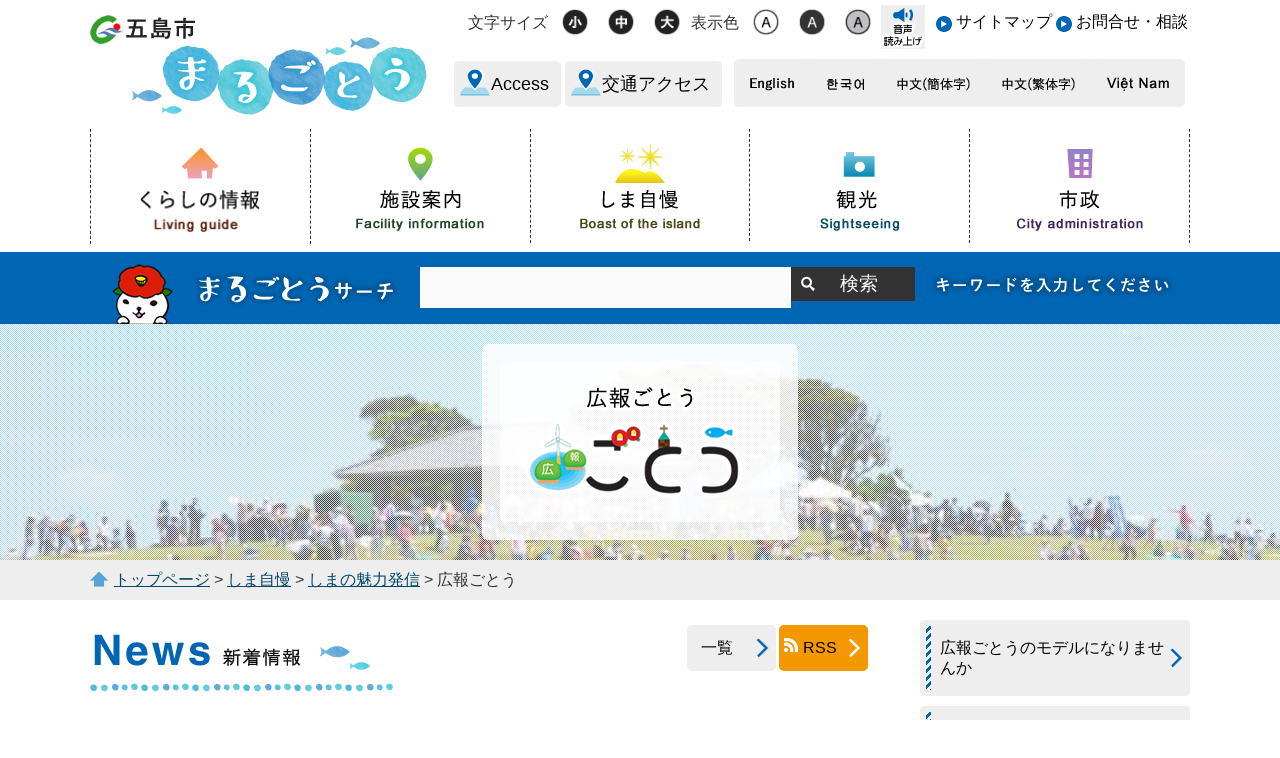

--- FILE ---
content_type: text/html; charset=UTF-8
request_url: https://www.city.goto.nagasaki.jp/li/island/070/020/index.html
body_size: 10562
content:
<!DOCTYPE html>
<html lang="ja">
<head>
  <meta charset="utf-8">
  <title>広報ごとう｜五島市 まるごとう</title>
  <meta name="keywords" content="長崎県五島市,goto">
  <meta name="description" content="行政情報、各種手続き案内やイベントニュース等を発信しています。" />
  <meta name="viewport" content="width=device-width,initial-scale=1.0,maximum-scale=2.5,minimum-scale=1,user-scalable=yes">
  
  <meta property="og:title" content="広報ごとう">
  <meta property="og:type" content="article">
  <meta property="og:url" content="https://www.city.goto.nagasaki.jp/li/island/070/020/index.html">
  <meta property="og:image" content="https://www.city.goto.nagasaki.jp/ogp_image.jpg" />
  <meta property="og:description" content="五島市は、九州は長崎の西方100キロメートルに浮かぶ10の有人島と53の無人島からなり、美しい海と豊かな自然に恵まれています。

">
  <meta property="og:site_name" content="五島市 まるごとう">
  
  <link href="/core/css/detail.css" rel="stylesheet" type="text/css" media="all">
  <link href="/core/css/style.css" rel="stylesheet" type="text/css" media="all">
  <link href="/core/css/default.css" rel="stylesheet" type="text/css" media="all" title="change">
  <script type="text/javascript" src="/core/js/jquery.js"></script>
  <script type="text/javascript" src="/core/js/jquery.accessibility.js"></script>
  <!--[if lt IE 9]><script type="text/javascript" src="/core/js/html5shiv-printshiv.js"></script><meta http-equiv="X-UA-Compatible" content="IE=Edge,chrome=1"><![endif]-->
  <!--[if lte IE 9]><link href="/core/css/ie.css" rel="stylesheet" type="text/css" media="all"><![endif]-->
  <script type="text/javascript" src="/ud_dai5/ud5pinit.js" charset="utf-8"></script>
<!-- Google tag (gtag.js) -->
<script async="" src="https://www.googletagmanager.com/gtag/js?id=G-16FGEGNKFK"></script>
<script>
  window.dataLayer = window.dataLayer || [];
  function gtag(){dataLayer.push(arguments);}
  gtag('js', new Date());

  gtag('config', 'G-16FGEGNKFK');
</script>


</head>

<body class="sub_top sub_top_01">
<div class="wrap" id="TOP">
<div id="jump"><a href="#menu">メニューにジャンプ</a><a href="#main">コンテンツにジャンプ</a></div>

<header>
<div class="wrap">
<div class="title"><a href="/index.html"><img src="/core/img/title.png" alt="五島市"></a></div>
<div class="page_control">
<div id="UD"><noscript><p>文字サイズ変更・コントラスト変更機能を利用する場合は、javascriptをオンにしてください</p></noscript>
<p class="voice"><a href="javascript:ud5_Open(location.href);"><img alt="音声読み上げ" src="../../../../core/img/bt_voice.png" width="44" height="44"></a></p>
</div>
<div id="menuopen" class="menu_button"><a><span>開く</span></a></div>
<ul class="link">
<li><a href="../../../../sitemap.html">サイトマップ</a></li>
<li><a href="../../../../ContactUs/index.html">お問合せ・相談</a></li>
</ul>
<div class="bt">
<ul class="access">
<li><a class="en" lang="en" href="../../../../s014/020/020/040/access_en.html">Access</a></li>
<li><a href="../../../../s014/020/020/050/access.html">交通アクセス</a></li>
</ul>
<ul class="language">
<li><a id="transen" lang="en" href="https://translation2.j-server.com/LUCGOTOSHI/ns/w4/jaen/https://www.city.goto.nagasaki.jp/index.html"><img alt="English" src="../../../../core/img/lang_bt_en.png" width="48" height="18"></a></li>
<li><a id="transko" lang="ko" href="https://translation2.j-server.com/LUCGOTOSHI/ns/w4/jako/https://www.city.goto.nagasaki.jp/index.html"><img alt="한국어" src="../../../../core/img/lang_bt_ko.png" width="43" height="18"></a></li>
<li><a id="transzh" lang="zh-cmn-Hans" href="https://translation2.j-server.com/LUCGOTOSHI/ns/w4/jazh/https://www.city.goto.nagasaki.jp/index.html"><img alt="中文(簡体字)" src="../../../../core/img/lang_bt_zhs.png" width="77" height="18"></a></li>
<li><a id="transzhb" lang="zh-cmn-Hant" href="https://translation2.j-server.com/LUCGOTOSHI/ns/w4/jazhb/https://www.city.goto.nagasaki.jp/index.html"><img alt="中文(繁体字)" src="../../../../core/img/lang_bt_zht.png" width="77" height="18"></a></li>
<li><a id="transvi" lang="vi" href="https://translation2.j-server.com/LUCGOTOSHI/ns/w4/javi/https://www.city.goto.nagasaki.jp/index.html"><img alt="Việt Nam" src="../../../../core/img/lang_bt_vi.png" width="66" height="18"></a></li>
</ul>
</div>
</div>


</div>
<nav><!--
<div id="menuopen" class="menu_button"><a><span>open</span></a></div>
-->
<ul id="menu">
<li class="menu01"><a title="くらしの情報" href="../../../kurashi/index.html"><img alt="くらしの情報 Living guide" src="/core/img/menu01.png" width="122" height="45"></a></li>
<li class="menu02"><a title="施設案内" href="../../../../map/index.html"><img alt="施設案内 Facility information" src="/core/img/menu02.png" width="132" height="45"></a></li>
<li class="menu03"><a title="しま自慢" href="../../index.html"><img alt="しま自慢 Boast of the island" src="/core/img/menu03.png" width="124" height="45"></a></li>
<li class="menu04"><a title="観光" href="../../../sightseeing/index.html"><img alt="観光 Sightseeing" src="/core/img/menu04.png" width="83" height="45"></a></li>
<li class="menu05"><a title="市政" href="../../../shisei/index.html"><img alt="市政 City administration" src="/core/img/menu05.png" width="130" height="45"></a></li>
</ul>
</nav><form class="search" name="form1" action="/sitesearch.html" method="get">
<div class="wrap"><input id="searchStart" name="start" value="0" type="hidden"><input id="searchNum" name="num" value="20" type="hidden"> <label class="search_txt" for="search_txt">まるごとうサーチ</label>
<div class="input_area"><input id="search_txt" class="search_txt" name="q" type="text" value=""><input class="search_bt" name="btnG" type="submit" value="検索"></div>
<div class="text"><img alt="キーワードを入力してください" src="/core/img/control_search_text.png" width="245" height="27"></div>
</div>
</form>


</header>


<h1 class="category" style="background-image:url(../../../../core/img/subtop_title_bg_09.jpg);"><span><img src="../../../../core/img/subtop_title_09.png" alt="広報ごとう"></span></h1>

<p class="locus"><span><a href="../../../../index.html">トップページ</a> &gt; <a href="../../index.html">しま自慢</a> &gt; <a href="../index.html">しまの魅力発信</a> &gt; 広報ごとう</span></p>

<div class="contents" id="main">
<div class="main">

<section>

<div class="news">
<h2><img src="/core/img/news_title.png" alt="News 新着情報" width="303" height="60"></h2>
<div class="txtbox">
<dl class="news"><dt class="2025111">11月1日</dt><dd><a href="../../../../s014/010/010/090/20190219161631.html">広報ごとう最新号を掲載しました</a></dd><dt class="2023530">5月30日</dt><dd><a href="../../../../s014/010/010/090/110/20190312151252.html">広報ごとうのモデルになりませんか</a></dd></dl>





<div class="list_link">

<a href="./news.html" class="list"><span class="sup">新着情報</span>一覧</a>

<a href="./news.rss" class="rss">RSS</a>
</div><!-- /.list_link -->
</div><!-- /.txtbox -->
</div><!-- /.news -->

</section>


    <div class="txtbox"><div class="logo_right">広報ごとうは、行政情報、各種手続き案内やイベントニュース等、地域に密着したホットな情報を住民に発信するPR誌で、五島市から発行されています。<br><br> 地域の歴史や名所・人物について特集やシリーズを組んで記事を載せ、郷土に対して関心・理解を深めるきっかけにもなりますので、是非ご覧ください。</div></div>

<div class="list"><div class="left"><section><h2><a class="category" href="./2025/index.html">2025年</a></h2></section><section><h2><a class="category" href="./2024/index.html">2024年</a></h2></section><section><h2><a class="category" href="./2023/index.html">2023年</a></h2></section><section><h2><a class="category" href="./2022/index.html">2022年</a></h2></section></div><div class="right"><section><h2><a class="category" href="./2021/index.html">2021年</a></h2></section><section><h2><a class="category" href="./2020/index.html">2020年</a></h2></section><section><h2><a class="category" href="./010/index.html">2019年</a></h2></section><section><h2><a class="category" href="./020/index.html">バックナンバー</a></h2></section></div></div>





<section class="link_section">
<h2>関連リンク</h2>
<ul class="link_list">
<li><a href="https://www.nagasaki-ebooks.jp/?page_id=2113">長崎県電子書籍ポータルサイト・ながさきイーブックス</a>（外部サイトにリンクします）</li>
</ul>
</section>

</div>

<nav>

 
<ul><li><a href="../../../../s014/010/010/090/110/20190312151252.html">広報ごとうのモデルになりませんか</a></li><li><a href="../../../../s014/010/010/090/010/20190312154227.html">「広報ごとう」に広告を掲載しませんか</a></li><li><a href="../../../../s014/010/010/090/020/20190312151252.html">無料アプリ「マチイロ」で広報ごとうが読めます</a></li></ul>




















































































 
</nav>
</div>

<footer><div class="gray">
<ul>
<li><a href="../../../../footer/site_policy.html">このサイトについて</a></li>
<li><a href="../../../../footer/privacy_policy.html">プライバシポリシー</a></li>
<li><a href="../../../../accessibility/index.html">ウェブアクセシビリティについて</a></li>
<li><a href="../../../../footer/link.html">リンク集</a></li>
<li><a href="../../../../footer/advert.html">広告掲載について</a></li>
</ul>
</div>
<div class="wrap">
<dl>
<dt class="footer_address"><img alt="五島市 まるごとう" src="../../../../core/img/footer_title.png" width="297" height="50"><br><br>五島市役所</dt>
<dd>郵便番号：853-8501　長崎県五島市福江町1番1号<br>電話番号：0959-72-6111（代表）　ファクス番号：0959-74-1994<br>開庁時間：8時30分から17時15分（土曜日・日曜日・祝日・12月29日から翌年1月3日を除く）</dd>
</dl>
<div class="right"><a href="../../../../s014/020/020/050/access.html"><img alt="五島市へのアクセス及び市内交通" src="../../../../core/img/banner01.png" width="300" height="80"></a></div>
<p class="copyright" lang="en">Copyright &copy; Goto City All Rights Reserved.</p>
</div>
<div id="back-top" class="reread_link"><a href="#TOP">ページの先頭へ</a></div>

</footer>
</div><!--./wrap --></body></html>

--- FILE ---
content_type: text/css
request_url: https://www.city.goto.nagasaki.jp/core/css/detail.css
body_size: 15630
content:
/*************************************************
 detail.css
**************************************************/
/*----------------------------------------------
  共有クラス
-----------------------------------------------*/
div.left{float:left;}
div.right{float:right;}
p.left{text-align:left;}
p.right{text-align:right;}
p.center{text-align:center;}

.font_kyoutyo{font-weight:bold;}
.font_coment{font-size:80%;}
.font_red{color:#dd0000;}

/*----------------------------------------------
  txtbox
-----------------------------------------------*/
/* 段落 */
.txtbox p,
.txtbox table,
.txtbox dl{margin:0 0 1em 0;padding-left:.5em;}
.txtbox img{max-width:100%;height:auto;}

/* 定義リスト */
.txtbox dt{font-weight:bold;margin:0 0 .4em 0;padding:0;}
.txtbox dd{margin:0;padding:0;}

/* table */
.txtbox table{ border-collapse:collapse; margin-bottom:15px;}
.txtbox table caption{padding:4px 0;}
.txtbox table table,
.txtbox table ul,
.txtbox table ol,
.txtbox table table dl{margin-bottom:0;}
.txtbox table th,
.txtbox table td{ padding:.5em; border:1px solid #aaaaaa;}
.txtbox table th {background: #eeeeee;}
.txtbox table.noborder,
.txtbox table.noborder th,
.txtbox table.noborder td{border:none;}

/* WIDETABLE */
.txtbox table.longtable{display:block;max-width:100%;overflow:auto;border:none;}
.txtbox table.longtable caption{display:block;}
.txtbox table.longtable tbody{display:table;}
.txtbox tr.saturday { background-color: rgba(219,231,254,1);}
.txtbox tr.sunday { background-color: rgba(253,230,230,1);}

/* box-image :n個並び */
.contents .box-image { padding: 1em 0 0;}
.contents .box-image li { margin: 0 1% 1%; padding: 0; float: left; text-align: center; }
.contents .box-image li:before { display: none;}
.contents .box-image li img { max-width: 100%; height: auto;}

.contents .box-image li p { padding-top: 0.5em; font-size: 0.8em;}
.contents .box-image.single li { width: 60%; padding-left: 19%; padding-right: 19%; float:none;}
.contents .box-image.double li { width: 48%;}
.contents .box-image.triple li { width: 31.3333333333%;}
.contents .box-image.quadruple li { width: 23%;}
.contents .box-image.pentadruple li { width: 18%;}
.contents .box-image.hexatruple li { width: 14.6666666666%;}
.contents .box-image.double li:nth-child(2n+1),
.contents .box-image.triple li:nth-child(3n+1),
.contents .box-image.quadruple li:nth-child(4n+1),
.contents .box-image.pentadruple li:nth-child(5n+1),
.contents .box-image.hexatruple li:nth-child(6n+1),
.contents .box-image li.clear{clear:both;}

/* 一覧で使うよう */
.contents .box-image li h2.title,
.contents .box-image li h3.title,
.contents .box-image li p.title{padding: 0.5em 20px;background: #CCEEF8;font-size:1.1em;text-align:left;} 
.contents .box-image li h2.title{border:none;}
.contents .box-image li p.comment{font-size:1em;text-align:left;}
.contents .list_section li img{max-height:210px;}

/* IMAGE BOX :左・右 */
.contents .image_box {margin:0 0 10px;padding-bottom:0;}
.contents .image_box img{max-width:100%;height:auto;}
.contents .image_box_center {min-width:240px;width:50%;max-width:80%;margin:0 auto 10px;padding-right:2em;}
.contents .image_box_left,
.contents .image_box_right {max-width:50%;}
.contents .image_box_left {float:left;margin-right:10px;}
.contents .image_box_right {float:right;margin-left:10px;}
.contents .image_box_left p,
.contents .image_box_right p{padding-top:.5em;font-size:.85em;text-align:center;}

/*----------------------------------------------
  関連ファイル・リンク
-----------------------------------------------*/
/* fileicon */
ul.file_list li:before{top:0;bottom:0;left:4px;height:auto;width:1em;max-width:16px;background:url(../img/file_list_mark.gif) center center no-repeat;background-color:transparent;border-radius:0;background-size:contain;}
ul.file_list li.pdf:before {background-image:url(../img/file_list_mark_pdf.png);}
ul.file_list li.doc:before {background-image:url(../img/file_list_mark_doc.gif);}
ul.file_list li.xls:before {background-image:url(../img/file_list_mark_xls.gif);}

/* acrotat */
.contents .acrobat {margin:0 0 1em;padding:8px;background:#ffffff; border: solid 1px #CCCCCC;}
.contents .acrobat .icon {margin:0px 8px 0px 0px;border:none;float:left;}
.contents .acrobat p{margin:0px;font-size:0.9em;}

/*----------------------------------------------
  周辺案内図
-----------------------------------------------*/
.map_ground{margin-bottom:1em;}
.mapobject_map{width:auto;height:600px;border:1px solid #cccccc;}
.mapobject_map .gm-style,
.mapobject_map .gm-style div{font-size:1em!important;font-weight:normal!important;line-height:1.3;}
.mapobject_map .gm-style .gm-style-cc span,
.mapobject_map .gm-style .gm-style-cc a,
.mapobject_map .gm-style .gm-style-mtc div,
.mapobject_map .gm-style .gm-style-iw{font-size:.8em!important;font-weight:normal!important;line-height:1.3;}
.mapobject_map .gm-style,
.mapobject_map .gm-style div{font-size:1em!important;font-weight:normal!important;line-height:1.3;}
.mapobject_map .gm-style .gm-style-cc span,
.mapobject_map .gm-style .gm-style-cc a,
.mapobject_map .gm-style .gm-style-mtc div,
.mapobject_map .gm-style .gm-style-iw{font-size:.8em!important;font-weight:normal!important;line-height:1.3;}
.mapobject_map .gm-style a{text-decoration:underline!important;}

/*----------------------------------------------
  イベント欄
-----------------------------------------------*/
.event_section .event{margin:.8em;padding:1.7em 1.2em 0.7em 1.2em;border:3px solid #c6c6c6;}
.event_section .event dt{width:7.5em;margin:0 0 .7em 0;padding: .3em 0;color:#FFFFFF;font-weight:bold;background:#333333;text-align: center;float:left;clear:both;}
.event_section .event dd{margin:0 0 1em;padding: .3em 0 .8em 8.6em;border-bottom:1px dotted #666666;}
.event_section .event dt.sp_none{}
.event_section .event dd.sp_none{min-height:2.7em;}

/*----------------------------------------------
  メニューページ
-----------------------------------------------*/
/* menu_list */
.menu_list {padding-left: 0;}
.menu_list li{padding:.8em 0 0.7em;margin-left:0;border-bottom:1px dotted #CCCCCC;}
.menu_list li .menu_text{display:block;font-size:.9em;}

/* news */
.news dt,
.news dd{padding:.8em 0 0.7em;}
.news dt{width:6em;margin:0;padding-left:.5em;float:left;}
.news dd{margin-left:0;padding-left:6.5em;border-bottom:1px dotted #CCCCCC;}
.nodata{border:2px solid #CCCCCC;padding:.5em;}

/* pagenation */
.contents .pager ul {margin:0 0 1em 0;padding:0;}
.contents .pager ul > li{margin:0;padding:0;}
.contents .pager ul li:before,
.contents .pager ul li:after{display:none;}
.contents .pager ul  li.link_before,
.contents .pager ul  li.link_next{float:left;display:block;border:1px solid #CCCCCC;padding:.4em .8em;text-decoration:none;}
.contents .pager ul  li.link_next{float:right;}
.contents .pager ul  li.link_before a:before{content:"< ";}
.contents .pager ul  li.link_next a:after{content:"> ";} 

/*---------------------------------------------------------------------------
 イベントカレンダー
----------------------------------------------------------------------------*/
/* イベントカレンダー */
.event .calendar_section table{width:100%;}
.event .calendar_section table tbody{width:98%;margin: 0 auto;}
.event .calendar_section table th{}
.event .calendar_section table td{vertical-align:middle;}
.event .calendar_section table td.center{text-align:center;}
.event .calendar_section table th.day{width:10em;}
.event .calendar_section table tr.day0{background-color:#FFDDDD;} /* 日曜・祝日 */
.event .calendar_section table tr.day6{background-color:#CDDFFF;} /* 土曜日 */
.event .calendar_section table td .weekday{font-size:.85em;}
.event .calendar_section table td .font_comment{display:block;}

/* イベントカレンダーアイコン */
.event .calendar_section ul.event_icon{float:left;margin:0;padding:0;margin-right:.8em;}
.event .calendar_section ul.event_icon li:before,.event .calendar ul.events li:after{display:none;}
.event .calendar_section ul.event_icon li{display:inline;margin:0;padding:0;margin-left:8px;}
.event .calendar_section ul.event_icon li img{width:24px;height:24px;}
.event .calendar_section p{margin:0;padding:.3em 0;}

/*---------------------------------------------------------------------------
 施設マップ → テンプレートに記載
----------------------------------------------------------------------------*/

/* form */
form dt,form .dt{margin: 1em 0;border-bottom: 1px dotted #ccc;padding:.3em 0;width:100%;display:block;}
form dd,form .dd{}

form input[type="text"]:focus,
form input#simei:focus{outline:none;border:1px solid #CFEDF3;}
form input[type="text"],
form input#simei {height:3em;line-height:3em;border:1px solid #CCCCCC;width:90%;max-width:90%;}

form input[type="submit"] {margin-right:.5em;}
form textarea{width:100%;box-sizing:border-box;min-height:8em;}
form dd span{display:block;}
.txtbox .form_list dd{margin:.8em 0;}
input#_{background:#FF9999;}

/* フォトギャラリー */
.photo_section .box-image p{text-align:left;}
.photo_section .box-image span a{display:block;color:#333;margin:.5em 0;padding:0 0 .3em 0;border-bottom:2px dotted #666666;font-size:1.1em;}

/* overview table */
.contents article .overview_list{margin:1em 0 0;}
.contents article .overview_list dt{width:10.5em;margin:0;padding:0 0 .7em 0;float:left;clear:both;}
.contents article .overview_list dd{margin:0 0 1em;padding:0 0 .7em 11em;border-bottom:1px dotted #333333;}
.contents article .overview_table{margin:1em 0;padding:0;width:100%;}
.contents article .overview_table th{width:25%;}

/* organization_table */
.organization_table{margin:1em 0;padding:0;max-width:100%;}

/* Q and A */
/* .qanda dt{border-bottom:1px dotted #333333;}
.qanda dd{margin:0px;}
.qanda dt:before,article dl.qanda dd:before{content:"Q";padding-right:0.2em;color:#002251;font-size:240%;font-family:"monospace";}
.qanda dd:before{content:"A";color:#880000;} */

/*************************************************
 レスポンシブ　640 + 20 
**************************************************/
@media screen and (min-width:0px) and (max-width:660px) {
.txtbox table.widetable{display:block;max-width:100%;overflow:auto;border:none;}
.txtbox table.widetable caption{display:block;}
.txtbox table.widetable tbody{display:table;}
.txtbox table.widetable thead,
.txtbox table.widetable tbody,
.txtbox table.longtable thead,
.txtbox table.longtable tbody{white-space: nowrap;}

  textarea{width:100%;}
  .contents article .overview_table {width:100%;}
  .contents article .overview_table th,
  .contents article .overview_table td{display:block;width:auto;text-align:left;}
  .contents article .overview_table td{padding-top:0;padding-bottom:.7em;}
  .contents article .overview_table th,
  .contents article .overview_list dt{border:none;margin-bottom:.8em;padding:.3em;color:#002251;font-weight:bold;background:#EEF0F2;}
  .contents article .overview_table td,
  .contents article .overview_list dd{border:none;border:none;padding-left:0;margin-bottom:0;}
  .contents article .organization_table{border-collapse: collapse;border:none;width: 100%;}
  .contents article .organization_table .title{display:none;}
  .contents article .organization_table tr{border:none;display:block;margin:0 0 .8em;;padding:0;width:auto;}
  .contents article .organization_table td{border:none;display:block;margin:0px;padding:.3em 0;width:auto;}
  .contents article .organization_table td.headtitle{margin:0 0 .5em;padding:.75em .4em;color:#000000;background:#f4f4f4;border-left:4px solid #0044cc;}
  .contents article .organization_table td.headtitle a{color:#000;}
  .contents article .organization_table td.nodata{display:none;}
  .news{padding:1em 0em 2em;margin-bottom:1em;}
  .news dt{float:none;width:auto;padding-bottom:.3em;padding-left:0;}
  .news dd{padding-top: 0em; padding-left:1em;}
  .event_section .event{}
  .event_section .event dt{float:none;width:auto;text-align:left;padding-left:1em;}
  .event_section .event dd{padding-left:1em;}
  .event_section .event dt.sp_none br{display:none;}
  .event_section .event dd.sp_none{min-height:1.3em;}
  .event .calendar_section ul.event_icon{float:none;}
  .contents .box-image.single li,
  .contents .box-image.double li {width:98%;padding-left:0;padding-right:0;}
  .contents .box-image.triple li,
  .contents .box-image.quadruple li {width:48%;}
  .contents .box-image.pentadruple li,
  .contents .box-image.hexatruple li {width:31.333333%;}
  .contents .box-image.triple li:nth-child(3n+1),
  .contents .box-image.pentadruple li:nth-child(5n+1),
  .contents .box-image.hexatruple li:nth-child(6n+1) {clear:none;}
  .contents .image_box_left,
  .contents .image_box_right {max-width:100%;}
  .contents .image_box_left,
  .contents .image_box_right {float:none;margin-right:0;margin-left:0;}
  .contents .image_box_left p,
  .contents .image_box_right p{padding-top:.5em;font-size:.85em;text-align:center;}
  .contents .list_section li img{max-height:360px;}
  .acrobat .icon {margin:0 auto 8px;float:none;}
  form dd span{min-height:44px;}
  form textarea{min-height:4em;}

/* イベントカレンダー　レスポンシブ対応 */
  .event_table {}
  .event_table tr,
  .event_table th,
  .event_table td { display: block; width: auto!important;}
  .event_table tr { border: 1px solid #666666; border-left-width: 2px; border-right-width: 2px; border-bottom: none;}
  .event_table tr:first-child { border-top-width: 2px;}
  .event_table tr:last-child { border-bottom: 1px solid #666666;}

  .contents .event_table td { border: none; border-bottom: 1px solid #666666; }
  .contents .event_table td.center { margin: 4px; border: none;}

  .event_table tr.evs td:first-child {
    background-image: linear-gradient(
    -45deg,
    transparent 25%,
    rgba(37,102,178,0.3) 25%, rgba(37,102,178,0.3) 50%,
    transparent 50%, transparent 75%,
    rgba(37,102,178,0.3) 75%, rgba(37,102,178,0.3)
  );
  background-size: 8px 8px;
  text-shadow: 
    #fff 1px 1px 3px, #fff -1px 1px 3px,
    #fff 1px -1px 3px, #fff -1px -1px 3px,
    #fff 1px 1px 3px, #fff -1px 1px 3px,
    #fff 1px -1px 3px, #fff -1px -1px 3px,
    #fff 1px 1px 3px, #fff -1px 1px 3px,
    #fff 1px -1px 3px, #fff -1px -1px 3px,
    #fff 1px 1px 3px, #fff -1px 1px 3px,
    #fff 1px -1px 3px, #fff -1px -1px 3px,
    #fff 1px 1px 3px, #fff -1px 1px 3px,
    #fff 1px -1px 3px, #fff -1px -1px 3px;
  }
  .event_table tr.evs .events { padding-top: 0.7em; padding-bottom: 0.7em; border-bottom: 1px dotted rgba(128,128,128,1);}
  .event_table tr.evs .events:first-child { padding-top: 0.2em;}
  .event_table tr.evs .events:last-child { border-bottom: none;}
  .event .calendar_section ul.event_icon { float: left;}
  .event .calendar_section ul.event_icon + p { padding: 0.15em 0 0 0; padding-left: 44px;}

}

/*************************************************
 メニューボタン
**************************************************/
@media screen and (min-width:661px) {html body #menu{display:block !important;}}

/*************************************************
 ms-high-contrast
**************************************************/
@media screen and (-ms-high-contrast:active){* {text-indent:0em !important;}}

/*************************************************
 印刷設定
 幅はコンテンツサイズに合わせて修正
**************************************************/
@media print{
  html,body{width:1024px;margin:0;padding:0;overflow-x:hidden;} 
  #TOP{min-width:1024px;width:1024px;margin:0;padding:0;overflow-x:hidden;}
  body,body > .wrap{background:none;}
  #fb-root{display:none;}
}

--- FILE ---
content_type: text/css
request_url: https://www.city.goto.nagasaki.jp/core/css/style.css
body_size: 35597
content:
@charset "utf-8";
/*************************************************
 五島市 style.css
**************************************************/
body { min-width: 320px;margin:0px;color:#333333;background-color:#ffffff;font-size:100%;line-height:1.3;font-family:"Hiragino Kaku Gothic ProN","メイリオ",sans-serif;-webkit-text-size-adjust:100%;}
header ,article ,footer ,section ,h1,h2,h3,hr{clear:both;}/*-clear-*/
article ,section ,nav ,dl,ul,div{padding:0px 0px 5px;overflow:auto;}/*-hasLayout-*/
h1,h2,h3,h4,h5,p,dl,ul,ol {margin-top:0px;}
ul,ol{padding-left:30px;}
#Map,#Map *,#jump{padding:0px;overflow:visible;}
#jump a{position:absolute;width:0px;height:0px;overflow:auto;text-indent:-1000em;}
#jump a:focus{width:12em;height:1.5em;text-indent:0px;background:#ffffff;text-align:center;}
#TOP{min-width:1100px;padding:0px;}
textarea {max-width:95%;}
a{color:#00476a;text-decoration:underline;}
a:visited{color:#00599B;}
a:hover{color:#14205f;}
a:active{color:#5d0000;}
/*
a:hover img{opacity:0.8;}
*/
img{max-width:100%;height:auto;border:none;vertical-align:middle;}
div.left{float:left;}
div.right{float:right;}
p.left{text-align:left;}
p.right{text-align:right;}
p.center{text-align:center;}
p.hismovie{margin-bottom: 0px;}
select option { color: #000; background-color: #fff;}
select option:checked { color: #000; background-color: #1E90FF;}

#TOP .wrap,
.locus span,
header nav ul,
footer .gray ul{width:1100px;margin:0px auto;}
header ul{list-style:none;margin:0px;padding:0px;}
header a{text-decoration:none;color:#000000;}
header .wrap .title,header h1 {width:337px;margin-top:15px;float:left;}
header .wrap .title a,header h1 {display:block;height:100px;}
header .page_control{margin:0px 0px 5px;float:right;}
#UD{padding:0px;margin-left:20px;float:left;}
#UD dl ,#UD dl dt ,#UD dl dd {min-height:44px;margin:2px 1px;padding:0px;float:left;list-style:none;}
header .page_control ul.link{margin:12px 0px 0px 5px;float:right; min-height: 25px;}
header .page_control ul li {float:left;}
header .page_control ul li a,
footer ul li{margin:2px;padding-left:20px;}
header .page_control ul.link li a:before,
footer ul li:before{left:0px;width:16px;height:16px;background:url(../img/link_mark.svg);background-size:16px 16px;}
#UD dl.color_change ,#UD dl.textsize_change{margin:0px;padding:5px 0px 0px 0px;float:left;}
#UD dl dt{padding:6px 3px 0px 0px;background:no-repeat center center;}
#UD dl.color_change dt {width:3em;}
#UD dl.textsize_change dt {width:5em;background-color:rgba(0,0,0,0);}
#UD dl dd a{display:block;width:44px;height:44px;text-align:center;}
#UD .voice{float:right;width:44px;height:44px;margin:0;padding:5px 0px 0px 0px;}
header .bt{clear:both;}
header .bt ul{margin:0px 5px;float:left;}
header .bt ul.language{padding:0px;background:#eeeeee;border-radius:5px;}
header .page_control .bt ul li{padding:0px;}
header .page_control .bt ul li a{display:block;padding:12px;background:#eeeeee;border-radius:5px;}
header .page_control .bt ul.access li a{padding-left:37px;color:#000000;border-radius:5px;}
header .page_control .bt ul.access li a:before{top:5px;left:5px;width:32px;height:32px;background:url(../img/icon_access_en.png);}
header .page_control .bt ul.access li a.ja:before{background-image:url(../img/icon_access_ja.png);}
header .page_control .bt ul.access li a {font-family:"Yu Gothic", "游ゴシック", YuGothic, "游ゴシック体",sans-serif;font-size:1.1em;font-weight:500;}
footer dl dt { font-size:1.1em;font-weight:bold;}
header form.search {margin:0px;background:#0066B3;color:#ffffff;}
header form.search > div{padding:0px;}
header form.search label.search_txt{display:block;width:30%;min-height:72px;padding:0px;float:left;background:url(../img/control_search_title.png) no-repeat center bottom;text-indent:-100em;}
header form.search .input_area{width:45%;box-sizing:border-box;margin:15px 0px;padding:0px;float:left;}
header form.search input#search_txt {display:block;width:75%;padding:12px 0px;margin:0px;border:none;background-color:#fafafa;float:left;}
header form.search input#search_txt:focus {background-color:#ffffff;outline:1px solid #dddddd;}
header form.search input.search_bt {width:25%;color:#ffffff;padding:4px 0px 4px 12px;margin:0px;font-weight:bold;background:#333333 url(../img/icon_search.png) no-repeat 1% center;border:none;float:left;font-family:"Yu Gothic", "游ゴシック", YuGothic, "游ゴシック体",sans-serif;font-size:1.2em;font-weight:500;-webkit-appearance:none;}
header form.search .text{width:25%;padding:19px 0px;text-align:center;float:left;}
header form.search .text img{max-width:100%;height:auto;}
header nav{padding-bottom:8px;}
header nav .menu_button{display:none;position:fixed;top:8px;right:8px;width:56px;z-index:110;padding:0px;}
header nav .menu_button a{display:block;min-height:56px;background:#0066B3 url(../img/menu_open.png) no-repeat bottom center;overflow:hidden;border-radius:4px;}
header nav .menu_button a:before,
header nav .menu_button a:after,
header nav .menu_button a span{position:absolute;left:9px;right:9px;height:6px;margin-top:-3px; /*color:#ffffff;*/ background: #ffffff; text-indent:-100em;transition-duration:0.5s;border-radius:3px;}
header nav .menu_button a span{top:43%;}
header nav .menu_button a:before{top:22%;}
header nav .menu_button a:after{top:65%;}
header nav .menu_button.active a {background-image:none;}
header nav .menu_button.active a:before{top:50%;transform:rotate(45deg);}
header nav .menu_button.active a:after{top:50%;transform:rotate(315deg);}
header nav .menu_button.active a span{top:50%;left:22px;right:22px;transform:rotate(315deg);}
header nav ul {padding:0px;box-sizing:border-box;border-left:1px dashed #333333;list-style:none;}
header nav ul li{width:20%;margin:0;float:left;}
header nav ul li a{display:block;padding:10px 0px;border-right:1px dashed #333333;text-align:center;}
header nav ul li a:hover{background-color:#F6F6F6;}
header nav ul li a:before{display:block;content:" ";width:50px;height:39px;margin:5px auto;background:no-repeat center center;}
header nav ul li.menu01 a:before{background-image:url(../img/menu_ico01.png);}
header nav ul li.menu02 a:before{background-image:url(../img/menu_ico02.png);}
header nav ul li.menu03 a:before{background-image:url(../img/menu_ico03.png);}
header nav ul li.menu04 a:before{background-image:url(../img/menu_ico04.png);}
header nav ul li.menu05 a:before{background-image:url(../img/menu_ico05.png);}

header nav ul.history li a:before{width:60px;height:50px;}
header nav ul li.menu11 a:before{background-image:url(../img/menu_icon11.png);}
header nav ul li.menu12 a:before{background-image:url(../img/menu_icon12.png);}
header nav ul li.menu13 a:before{background-image:url(../img/menu_icon13.png);}
header nav ul li.menu14 a:before{background-image:url(../img/menu_icon14.png);}
header nav ul li.menu15 a:before{background-image:url(../img/menu_icon15.png);}

header nav ul li.mani_menu01 a:before{background-image:url(../img/maranic_menu01.png);}
header nav ul li.mani_menu02 a:before{background-image:url(../img/maranic_menu02.png);}
header nav ul li.mani_menu03 a:before{background-image:url(../img/maranic_menu03.png);}
header nav ul li.mani_menu04 a:before{background-image:url(../img/maranic_menu04.png);}
header nav ul li.mani_menu05 a:before{background-image:url(../img/maranic_menu05.png);}

header .page_control ul.link li a::before{top:.2em;}
header form.search input#search_txt{height:unset;line-height:unset;}

.locus{margin:0px;background:#eeeeee;}
.locus span{display:block;box-sizing:border-box;padding:10px 0px 10px 24px;background:url(../img/icon_home.png) no-repeat left 10px;}
.contents {width:1100px;margin:0px auto;padding:20px 0px;}
.contents article,
.contents .main{width:780px;float:left;}
h1.category{margin:0px;padding:20px;background:#ffffff no-repeat center center ;background-size:cover;text-align:center;}
h1.category:before{top:0px;left:0px;right:0px;bottom:0px;background:url(../img/bg_filter.png);}
h1.category span{position:relative;display:block;}
h1.category img{display:block;margin:10px auto;margin:0px auto;width:auto;max-width:90%;height:auto;padding:18px;background:rgba(255,255,255,0.8);text-align:center;border-radius:6px;z-index:10;}
.sub_top_03 h1.category img{background: rgba(0,102,179,0.6);}
.no_nav .contents article {width:auto;float:none;}
.contents h1,
.contents h2,
.contents h4,
.contents h5,
.contents h6{margin:0px 0px 20px;padding:0.5em 20px;font-weight:normal;}
.contents h1{border-color:#cceef8;font-size:1.6em;text-align:center;}
.contents h2{border-bottom:5px solid #EEEEEE;font-size:1.5em;}
.contents h3{padding:0.5em 20px;background:#CCEEF8;font-size:1.4em;}
.contents h4{font-size:1.2em; margin-bottom: 0.2em;}
.contents h5{padding:0.5em 20px;border-bottom:3px dotted #249DC6;font-size:1em;}
.contents h6{font-size:1em;}
.contents h1:before{bottom:0px;left:20%;right:20%;height:9px;background:url(../img/title_line.png) repeat-x center center;}
.contents h2:before{top:10px;left:0px;bottom:10px;width:5px;background:#62C0E2;background-image: linear-gradient(to bottom, rgba(0,0,0,0) 50%, #0065B3 51%);}
.contents h4:before{top:0.6em;left:0px;padding:0.2em;border:0.25em solid #62C0E2;border-radius:50%;}
.contents h6:before{top:5px;left:0px;bottom:5px;border-left:5px solid #BBBBBB;}
.contents section h2{padding-left:0px;border:none;}
.contents section h2:before{display:none;}
.contents ol {padding-left:2em;}
.contents ul{list-style:none;padding-left:0px;}
.contents ol > li,
.contents ul > li{margin-bottom:0.3em;}
.contents ul > li{padding-left:2em;}
.contents ul > li:before{top:0.3em;left:8px;width:0.7em;height:0.7em;background:#0166B4;border-radius:50%;}
.contents ul.menu_list > li:before{top:0;bottom:0;margin:auto;}
.contents ul.file_list > li:before{top:0.2em;width:16px;height:16px;border:none;background:url(../img/file_list_mark.gif) no-repeat;border-radius:0px;}
.contents ul.file_list > li.pdf:before{background-image:url(../img/file_list_mark_pdf.png);}
.contents ul.file_list > li.doc:before{background-image:url(../img/file_list_mark_doc.gif);}
.contents ul.file_list > li.xls:before{background-image:url(../img/file_list_mark_xls.gif);}
.contents ul.menu ,
.contents ul.page {margin:0px;}
.contents ul.menu > li,
.contents ul.page > li{padding:1em 10px 1em 30px;border-bottom:5px solid #EEEEEE;}
.contents ul.menu > li:before,
.contents ul.page > li:before{top:0.5em;left:0px;width:32px;height:32px;background:url(../img/icon_menu.png) no-repeat;}
.contents ul.page > li:before{background-image:url(../img/icon_page.png);}
.contents section{position:relative;}
.contents .list_link{position:absolute;top:5px;right:0px;width:185px;padding:0px;}
.contents .list_link a{display:block;width:48%;margin:0px 1%;padding:13px 26px 13px 14px;box-sizing:border-box; color:#000000;background:#EEEEEE url(../img/list_link_mark.png) no-repeat right center;text-decoration:none;float:left;border-radius:5px;}
.contents .list_link a.rss{padding-left:24px;background-color:#F39801;background-image:url(../img/news_link_mark.png);}
.contents .list_link a.rss:before{left:5px;width:15px;height:15px;background:url(../img/rss_icon.png);}
.contents .list_link span.sup{display:block;width:0px;text-indent:-100em;float:left;}
.contents .list {margin:20px auto;}
.contents .list .left,
.contents .list .right{width:48%;}
.contents .list section{margin:0px 0px 20px;padding:0px;background:#EEEEEE;border-radius:9px;}
.contents .list h2{margin:0px;padding:10px 50px 10px 15px;border-top:6px solid #9BDFF2;background:#B4E6F5;font-size:1.2em;}
.contents .list .listopen{display:block;position:absolute;top:4px;right:6px;}
.contents .list .listopen .text_open,
.contents .list .listopen .text_close{width:44px;height:44px;background:url(../img/text_open.png);text-indent:-100em;}
.contents .list .listopen .text_close{background:url(../img/text_close.png);}
.contents .list .listopen .text_open,
.contents .list .listopen.active .text_close{display:block;}
.contents .list .listopen.active .text_open,
.contents .list .listopen .text_close{display:none;}
.contents .list section ul{margin:5px;padding:5px;background:#ffffff;}
.contents .list section ul li{padding:12px 23px;border-bottom:1px dotted #000000;}
.contents .list section ul li:before{top:12px;width:20px;height:20px;background:url(../img/list_link_mark.png);}
.contents .list section ul li.other:before{display:none;}
.contents .list section ul li:last-child{border:none;}
.contents table{border-collapse: collapse;margin-bottom:15px;}
.contents table caption{padding:4px 0px;}
.contents table table,
.contents table ul,
.contents table ol,
.contents table table dl{margin-bottom:0px;}
.contents table th,
.contents table td{padding:0.5em;border:1px solid #666666;}
.contents table th {background:#eeeeee;}
.contents table.wide_table{display:block;width:100%;overflow:auto;}
.contents table.wide_table caption{display:block;}
.contents table.wide_table tbody{display:table;}
.contents .map_section h2,
.contents .file_section h2,
.contents .link_section h2{padding-left:38px;border-bottom:5px solid #EEEEEE;font-size:1.2em;}
.contents .file_section h2:before,
.contents .link_section h2:before{top:0.5em;left:6px;bottom:auto;width:0px;padding:0.2em;border:0.3em solid #62C0E2;border-radius:50%;background:transparent;}
.contents .map_section h2:before{left:0px;top:0px;width:35px;height:32px;background:url(../img/icon_access.png);}

.contents .form_section{padding:20px 20px 10px;border:4px solid #EEEEEE;}
.contents .form_section h2{margin:-20px -20px 20px;background:#EEEEEE;text-align:center;font-size:1.2em;}
.contents .form_section dl{margin:8px 0px 0px;}
.contents .form_section dl dt{margin:8px 0px 0px;}
.contents .form_section dl dd{margin:0px;padding:8px 0px;}
.contents .form_section input[type="radio"]{width:16px;height:16px;}

.contents article .image_box {width:100%;margin:0px 0px 10px;}
.contents article .image_box figure {max-width:31%;margin:5px 1%;padding:0px;float:left;background:#eeeeee;}
.contents article .image_box figure img {margin:1%;max-width:98%;height:auto;}
.contents article .image_box figcaption {position:static;width:auto;margin:0px;padding:3px;text-align:center;}

.contents article fieldset{padding:0px 0px 15px;border:none;}
.contents article .info_section h2{border-bottom:1px dotted #333333;font-size:1.1em;}
.contents article .form_section h2:before,
.contents article .info_section h2:before{display:none;}
.contents article .info_section{margin-bottom:20px;padding:8px;background-color:#D9F2FA;background-image: linear-gradient(-45deg,rgba(30,182,225,0.2) 20%,transparent 21%,transparent 50%,rgba(30,182,225,0.2) 51%,rgba(30,182,225,0.2) 70%, transparent 71%, transparent);background-size: 20px 20px;}
.contents article .info_section .white{padding:10px;background:#ffffff;}
.contents article .mail_bt{float:right;}
.contents article .mail_bt input{display:block;padding:16px 16px 16px 47px;border:none;background:#EEEEEE url(../img/icon_mail.png) no-repeat 10px center;box-sizing:border-box;font-weight:bold;cursor:pointer;border-radius:8px;}
.contents .news dt{width:5.5em;}
.contents .news dd{padding-left:6em;border-bottom:1px solid #94DCF1;}

.contents nav {width:270px;float:right;}
.contents nav ul{margin:0px;padding:0px;list-style:none;}
.contents nav ul li,
.contents nav dl{padding:10px;background:#EEEEEE;border-radius:4px;}
.contents nav ul li{padding:0px;margin-bottom:10px;}
.contents nav dl dt{margin:-10px -10px 10px;padding:1em;background:#cceef8;text-align:center;}
.contents nav dl dd{margin:0px;}
.contents nav dl dd a{display:block;padding:1em;background:#ffffff;text-decoration:none;}
.contents nav dl dd a:before{top:1em;right:0.5em;width:11px;height:18px;background:url(../img/list_link_mark.svg) no-repeat center center;background-size:contain;}
.contents nav dl dd a:after{bottom:0px;left:0.5em;right:0.5em;border-bottom:1px dashed #333333;}
.contents nav dl dd:last-child a:after{display:none;}
.contents nav dl.category dt{padding:20px 10px 0px;background:url(../img/title_line.png) repeat-x center 5px;}
.contents nav dl.category dd{width:49%;margin-bottom:10px;float:right;}
.contents nav dl.category dd:nth-child(even){float:left;}
.contents nav dl.category dd a{padding:10px 0px;text-align:center;border-radius:6px;}
.contents nav ul li a,
.welcome ul li a,
.business ul li a{display:block;padding:18px 20px;color:#000000;text-decoration:none;}
.contents nav ul li a:hover,
.welcome ul li a:hover,
.business ul li a:hover{background:#f6f6f6;}
.welcome ul li a:before,
.business ul li a:before,
.contents nav ul li a:before{top:6px;bottom:6px;left:6px;width:5px;background-image: linear-gradient(-45deg,#0066b3 25%, transparent 26%, transparent 50%, #0066b3 51%, #0066b3 75%, transparent 76%, transparent);background-size:8px 8px;}
.welcome ul li a:after,
.business ul li a:after,
.contents nav ul li a:after{top:50%;right:0px;width:20px;height:20px;margin-top:-10px;background:url(../img/list_link_mark.png) no-repeat center center;}
.contents nav ul.banner li{padding:0px;background:transparent;}
.contents nav ul.banner li a{padding:0px;text-align:center;}
.contents nav ul li:before,
.contents nav dl.category dd a:before,
.contents nav dl.category dd a:after,
.contents nav ul.banner li a:before,
.contents nav ul.banner li a:after{display:none;}

footer .wrap{width:1100px;margin:0px auto;}
footer ul li{float:left;}
footer .gray {padding:6px;background:#eeeeee;}
footer .gray ul{margin:5px auto;padding:0px;list-style:none;}
footer .gray a,
footer .gray a:visited{color:#333333;text-decoration:none;}
footer .gray a:hover{color:#000000;}
footer dl {margin:10px 0px;float:left;}
footer dl dt strong{display:block;font-size:1.3em;font-weight:600;}
footer dl dd{margin:0px;}
footer .wrap .right{margin:20px 0px;}
footer .copyright{margin:0px;text-align:right;font-size:0.8em;clear:both;}
footer .reread_link{width:155px;position:fixed;bottom:30px;right:0px;z-index:150;}
footer .reread_link a{display:block;height:207px;overflow:hidden;text-indent:-100em;background:url(../img/reread_link.png) no-repeat;opacity:0.8;}
footer .reread_link a:hover{opacity:1;}
footer .right a img { border: 2px solid rgba(0,102,179,0);}
footer .right a:hover img,
footer .right a:focus img { border-color: rgba(0,102,179,0.5);}

header .page_control ul li a,
footer ul li,
header nav .menu_button a,
h1.category,
.contents h1,
.contents h2,
.contents h4,
.contents h5,
.contents h6,
.contents ul > li,
.contents .list_link a.rss,
.contents .map_section h2,
.contents .file_section h2,
.contents .link_section h2,
.contents nav dl dd a,
.contents nav ul li a,
.welcome ul li a,
.business ul li a{position:relative;}
header .page_control ul li a:before,
footer ul li:before,
header nav .menu_button a:before,
header nav .menu_button a:after,
h1.category:before,
.contents h1:before,
.contents h2:before,
.contents h4:before,
.contents h5:before,
.contents h6:before,
.contents ul > li:before,
.contents .list_link a.rss:before,
.contents .map_section h2:before,
.contents .file_section h2:before,
.contents .link_section h2:before,
.contents nav dl dd a:before,
.contents nav dl dd a:after,
.contents nav ul li a:before,
.welcome ul li a:before,
.business ul li a:before,
.contents nav ul li a:after,
.welcome ul li a:after,
.business ul li a:after{display:block;content:" ";position:absolute;}
.font_kyoutyo{font-weight:bold;}
.font_coment{font-size:80%;}
.font_red{color:#dd0000;}

/* event */
.event_section .event dt{background:#0065B3;}
.event .contents nav dd{margin:.5em 0;}
.event .contents nav dl{background: #fff;border: 1px solid #ccc;}
.event_season h2:before { background-color: #dddddd; background-image: linear-gradient(to bottom, rgba(0,0,0,0) 50%, #cccccc 51%);}
.event_season h3 { position: relative; background-color: transparent; font-size: 1.2em;}
.event_season h3:before { position: absolute; display: block; content: ""; top: 0.75em; left: 0px; width: 0.3em; height: 0.3em; border: 0.2em solid #cccccc; border-radius: 50%;}
.event_season dl.event_list { margin-bottom: 2em; padding: 0.5em; font-size: 1.1em; border: 5px solid #dddddd; box-sizing: border-box;}
.event_season dl.event_list dt,
.event_season dl.event_list dd { margin: 0; padding-top: 0.7em; padding-bottom: 0.7em;}
.event_season dl.event_list dt { position: relative; float: left; width: 13em; clear: both; padding-left: 1em;}
.event_season dl.event_list dt:before { position: absolute; display: block; content: ""; top: 0.5em; left: 0.3em; width: 0.3em; height: 1.4em; background: #cccccc;}
.event_season dl.event_list dd { padding-left: 14.5em; margin-left: 0; border-bottom: 2px dotted #6F6F6F;}
.event_season dl.event_list dd:last-of-type { border: none;}
.event_season li:before { background: #cccccc!important;}
.event_season .event_box { clear: both;}
.event_season .event_box.event_left .event_text,
.event_season .event_box.event_right .event_text { float: left; width: 55%; padding-left: 10px; box-sizing: border-box; overflow: visible;}
.event_season .event_box .event_text h2 { margin-left: -10px;}
.event_season .event_box .event_image { float: right; width: 45%; padding: 0 2em; box-sizing: border-box;}
.event_season .event_box.event_left .event_text { float: left;}
.event_season .event_box.event_left .event_image { float: right; padding-right: 0px;}
.event_season .event_box.event_right .event_text { float: right;}
.event_season .event_box.event_right .event_image { float: left; padding-left: 0px;}

/* event color */
.event_season.spring h2:before { background-color: #FFCECE; background-image: linear-gradient(to bottom, rgba(0,0,0,0) 50%, #FF9999 51%);}
.event_season.spring h3:before { border-color: #FF9999;}
.event_season.spring dl.event_list { border-color: #FFCECE;}
.event_season.spring dl.event_list dt:before,
.event_season.spring li:before { background-color: #FF9999!important;}
.event_season.summer h2:before { background-color: #FCE495; background-image: linear-gradient(to bottom, rgba(0,0,0,0) 50%, #F9C931 51%);}
.event_season.summer h3:before { border-color: #F9C931;}
.event_season.summer dl.event_list { border-color: #FCE495;}
.event_season.summer dl.event_list dt:before,
.event_season.summer li:before { background-color: #F9C931!important;}
.event_season.autumn h2:before { background-color: #F4B6A8; background-image: linear-gradient(to bottom, rgba(0,0,0,0) 50%, #EC7A63 51%);}
.event_season.autumn h3:before { border-color: #EC7A63;}
.event_season.autumn dl.event_list { border-color: #F1DCA3;}
.event_season.autumn dl.event_list dt:before,
.event_season.autumn li:before { background-color: #EC7A63!important;}
.event_season.winter h2:before { background-color: #D0DFEA; background-image: linear-gradient(to bottom, rgba(0,0,0,0) 50%, #3E92A8 51%);}
.event_season.winter h3:before { border-color: #3E92A8;}
.event_season.winter dl.event_list { border-color: #D0DFEA;}
.event_season.winter dl.event_list dt:before,
.event_season.winter li:before { background-color: #3E92A8!important;}
.contents article .organization_table th.row01{width:21em;}

/* fess */
.txtbox .search_result_google dt.title {margin:0; padding:0 0 0 1.3em;font-size: 1em;font-weight:normal;word-wrap: break-word;position: relative;}
.txtbox .search_result_google dt.title a:hover { text-decoration: none;}
.txtbox .search_result_google dd.body {margin:0;padding:0; margin-bottom: 2em; font-size: 0.9em;word-wrap: break-word;}
.txtbox .search_result_google dd.body cite { display: block; margin-top: 0.5em; padding-left:0.5em; font-size: 0.9em; color: #006520; font-style: normal;}
.txtbox .search_result_google dd.body p{line-height:1.3em;}
.txtbox .search_result_google .pager ul > li{padding:0;}
.txtbox .search_result_google .pager ul > li:before {display: none;}
.txtbox .search_result_google dt.title:before { background:none no-repeat center center;position:absolute;content:""; display: block; position: absolute;width: 1em;height: 1em;left:0;top:0.25em}
.txtbox .search_result_google dt.title:before{background-image: url("../img/file_list_mark.gif");}
.txtbox .search_result_google dt.title.pdf:before { background-image: url("../img/file_list_mark_pdf.png");}
.txtbox .search_result_google dt.title.word:before{ background-image: url("../img/file_list_mark_doc.gif");}
.txtbox .search_result_google dt.title.excel:before { background-image: url("../img/file_list_mark_xls.gif");}
.pager .link_before,
.pager .link_next { float:left; display:block; padding:0.6em 1.2em; color: #ffffff; font-size: 0.9em; background-color: #0066B3; border-radius: 0.3em;}
.pager .link_before {}
.pager .link_next { float:right; }
.pager ul li a.link_before:before{content:"< ";}
.pager ul li a.link_next:after{content:" >";} 

/*************************************************
大災害時
赤		#BF311B
ピンク　#FFD9D9
http://css-beautifier.akiyan.tokyo/
**************************************************/
.saigai .contents .section{border:2px solid #BF311B;padding:1em;margin-bottom:1em;}
.saigai .contents nav dl dd a:before{top:0;bottom:0;margin:auto;width: 0;height: 0;border-style: solid;border-width:.4em 0 .4em .5em;border-color: transparent transparent transparent #FFFFFF;}

/* color */
.saigai .contents article h1{color:#BF311B;}

/* background */
.saigai .contents article h1:before{background:#BF311B;}
.saigai .contents h2:before {background: #FFD9D9;background-image: linear-gradient(to bottom, rgba(0,0,0,0) 50%, #BF311B 51%);}

.saigai .contents h3 { background:#FFD9D9 }
.saigai .contents nav dl dt{background:#FFD9D9;}
.saigai .contents nav dl.emergency dt{background:#BF311B;color:#FFF}
.saigai .contents ul > li:before{background:#BF311B;}
.news{position:relative;}
/* border */
.saigai .contents nav dl dd a:before{border-left-color:#BF311B;}
.saigai .contents h4:before { border-color:#BF311B; }
.saigai .contents h5 { border-bottom-color:#BF311B; }
.saigai .contents .news dd{border-bottom-color:#FFD9D9; }

/* sitemap */
.contents .sitemap_section ul.menu > li{width:45%;width: calc(48% - 30px);margin:0 1% 2em;float:left;padding: 0;padding: .5em 0 .5em 30px;border-bottom: 1px dotted #ccc;}

.sdgs{text-align:right;}
.sdgs span{padding-left:8px;}

/*************************************************
 レスポンシブ　1100px 
**************************************************/
@media screen and (min-width: 0px) and (max-width: 1100px) {
  #TOP,
  #TOP .wrap,
  .locus span,
  header nav ul,
  footer .gray ul,
  header .wrap .title,header h1 ,
  .contents ,
  .contents article,
  .contents .main,
  .contents .form_section input[type="radio"],
  .contents article .image_box figure ,
  .contents article .image_box figure img ,
  .contents nav ,
  footer .wrap{position:static;width:auto;min-width:0px;max-width:98%;margin:auto 1%;float:none;}
  header form.search label.search_txt{background-size:contain;}
}

/*************************************************
 レスポンシブ　640 + 20 
**************************************************/
@media screen and (min-width:0px) and (max-width:660px) {
  @media only screen and (orientation: landscape) {}
  header form.search label.search_txt,
  header form.search .input_area,
  header form.search .text,
  header nav ul li,
  .contents .list_link,
  .contents .list .left,
  .contents .list .right,
  .contents .news dt{position:static;width:auto;min-width:0px;max-width:98%;margin:auto 1%;float:none;}
  header nav ul{display:none;clear:both;}
  header .wrap .title a,header h1{height:auto;}
  header .bt ul{float:none;}
  header .wrap .title,header h1{margin-right:50px;margin-top: 12px;}
  header .page_control{position:fixed;/*overflow: hidden;*/ overflow: visible; z-index: 100;top: 0px;background: rgba(0,102,179,0.8);float: none;width: 98%;margin:0;padding:0;}
  header .page_control ul.link,
  header .bt{ display: none;}
  header .page_control ul,
  header .page_control ul.link{margin:0px 6px 5px;}
  header .page_control ul.link{margin-top:70px;float:none;}
  header .page_control ul.link li,
  header .page_control ul.access li{width:50%;}
  header .page_control ul.link li a{display:block;padding:12px 5px 12px 30px;color:#000000;border-radius:5px;}
  header .page_control ul li a{white-space:nowrap;overflow:hidden;}
  header .page_control ul.link li a:before{top:14px;left:12px;}
  header .page_control ul.link li a,
  header .page_control ul.access li a{background-color:#ffffff;}
  header .page_control ul.language li{width:15%;}
  header .page_control ul.language li a{padding:12px 5px;}
  header .page_control ul.language li:nth-child(n+3){width:25%;}
  header .page_control ul.language li:last-child{width:20%;}
  header nav .menu_button{display:block;}
  header nav{position:fixed;top:0px;right:0px;width:100%;max-height:100%;overflow:visible;z-index:100;}
  header nav ul{max-height:100%;}
  header nav ul li{padding:5px 6px;}
  header nav ul li a{background:#ffffff;border:none;border-radius:8px;}
  header nav ul li a:before{float:left;}
  header form.search .input_area{margin:0px 15px;}
  header nav ul.history li a:before{top:0;bottom:0;margin:auto 0 auto 12px;}
  #UD{ position: fixed; left: 0px; bottom: 44px; margin-left: 0px; z-index: 100;}
  #UD dl.textsize_change dt,
  #UD dl.color_change dt{ width: 44px; height: 44px; padding: 0; text-indent: -1000em; background: #2566B2 center center no-repeat;color:#fff; border-radius: 50%;}
  #UD dl.textsize_change dt { background-image: url("../img/control_font_title_mb.png");}
  #UD dl.color_change dt { background-image: url("../img/control_color_title_mb.png");}
  #UD dl dd a img { position: relative; top: 50%; margin-top: -22px; width: 33px; height: 33px;}
  #UD dl dd { max-width: 0px; overflow: hidden; transition-duration: 0.6s;}
  #UD dl.active dd { width: auto; max-width: 88px;}
  #menu{right:0px;top:235px;bottom:0px;}
  #menu{position:fixed;width:100%;margin:0px;padding:0px;background:rgba(0,102,179,0.8);z-index:100;}
  h1.category img{width:auto;max-width:90%;height:auto;padding:4%;}
  .contents {padding:10px;}
  .contents .news dd{padding-left:0px;}
  .contents .list_link{max-width:320px;margin:0px auto;}
  footer ul li:nth-child(even){margin-right:0px;}
  footer .reread_link{width:64px;}
  footer .reread_link a{height:86px;background-size:contain;}
  footer .gray ul li { margin-top: 0.5em; margin-bottom: 0.5em; margin-right: 1em;float: none;border-bottom: 1px dotted #ccc;padding-bottom: .5em;}
  .news .wrap{padding:5px;}
  .tabmenu > ul li:nth-child(-n+2) a{padding:26px 0px;}
  .top_image{padding:0px 0px 10px;background:#ffffff !important;}
  .top_image .message{margin:0px 0px 10px;padding:80px 10px;background-size: cover;}
  .top_image ul li{width:50%;float:left;text-align:center;}
  .top_image ul a img{max-width:100%;width:225px;height:auto;}
  .emergency{padding:10px;}
  .wrap ul.banner li{width:48%;float:left;}
  .wrap ul.banner li:nth-child(3n+1){clear:none;}
  .contents article .organization_table td.headtitle{border-left-color:#0066B3;}
  /* .contents article .organization_table td:nth-child(2):before{content:"直通番号";display:block;font-weight:800;margin-bottom:.3em;}
  .contents article .organization_table td:nth-child(3):before{content:"住所";display:block;font-weight:800;margin-bottom:.3em;}
  .contents article .organization_table td:nth-child(4):before{content:"場所";display:block;font-weight:800;margin-bottom:.3em;} */
  .contents article .mail_bt{float:none;}
  .contents article .mail_bt input{margin:0 auto .75em;}
  .contents .sitemap_section ul.menu > li{width:auto;float:none;}

/**/
  .contents .form_section input[type="radio"],
  .contents .form_section label { float: left; display: block;}
  .contents .form_section input[type="radio"] { clear: both; height: 1em; width:1em; margin-top: 0.7em; margin-left: 2em; margin-right: 1em; padding: 0; transform: scale(1.5);}
  .contents .form_section label { margin-top: 0.66em;}
}

@media screen and (min-width:661px) {
 html body #menu,
 html body header .page_control ul.link,
 html body header .bt{display:block !important;}
}

/* Android */
@media screen and (-webkit-min-device-pixel-ratio:2){
  header form.search input{font-size:1em;}
  header form.search input.search_bt{padding:12px 0;}
}

@media print{
  #TOP{width:1100px;}
}

@media screen and (-ms-high-contrast:active){
  *{background-color: #000000; color: #ffffff;}
  * a{color: #FFFF00;}
  .contents .list_link span.sup { width: 0px; height: 0px; overflow: hidden;}
  header form.search input#search_txt,
  header form.search input.search_bt { border: 2px solid #ffff00; box-sizing: border-box;}
  footer .reread_link { width: 12em; border: 2px solid #ffff00;}
  footer .reread_link a { display: flex;  justify-content: center; align-items: center; height: 4em;}
}


/* フォーカス対応 */
header .menu_button{display:none;position:fixed;top:8px;right:8px;width:56px;z-index:110;padding:0px;overflow: hidden;}
header .menu_button a{display:block;min-height:56px;background:#0066B3 url(https://www.city.goto.nagasaki.jp/core/img/menu_open.png) no-repeat center bottom 1px;overflow:hidden;border-radius:4px;}
header .menu_button a:before,
header .menu_button a:after { display: block; content: "";}
header .menu_button a:before,
header .menu_button a:after,
header .menu_button a span{position:absolute;left:9px;right:9px;height:6px;margin-top:-3px; /*color:#ffffff;*/ background: #ffffff; text-indent:-100em;transition-duration:0.5s;border-radius:3px;}
header .menu_button a span{top:43%;}
header .menu_button a:before{top:22%;}
header .menu_button a:after{top:65%;}
header .menu_button.active a {background-image:none;}
header .menu_button.active a:before{top:50%;transform:rotate(45deg);}
header .menu_button.active a:after{top:50%;transform:rotate(315deg);}
header .menu_button.active a span{top:50%;left:22px;right:22px;transform:rotate(315deg);}
header .menu_button a { transition-duration: 0.3s;}
header .menu_button a:hover,
header .menu_button a:focus { box-shadow: inset 0px 0px 0px 3px #D2231B;}

header nav .menu_button a { transition-duration: 0.3s;}
header nav .menu_button a:hover,
header nav .menu_button a:focus { box-shadow: inset 0px 0px 0px 3px #D2231B;}

header form.search input.search_bt:hover,
header form.search input.search_bt:focus { box-shadow: inset 0px 0px 0px 3px #D2231B;}
header form.search input#search_txt { padding-left: 0.5em; box-sizing: border-box;}
header form.search input#search_txt:hover,
header form.search input#search_txt:focus { background-color: #FFFFCC;}


@media screen and (min-width: 0px) and (max-width:660px){
header .menu_button {display:block;}

#UD dl dt { transition-duration: 0.3s;}
#UD dl dt:hover,
#UD dl dt:focus { box-shadow: inset 0px 0px 0px 3px #D2231B;}
#UD dl[class*="_change"] dd { display: none;}
#UD dl.active dd { display: block;}
#UD .voice a { display: block; background-color: #D2231B;}
#UD .voice a:focus img { opacity: 0.8;}

header .page_control ul.link li a,
header .page_control .bt ul.access li a{ transition-duration: 0.3s;}
header .page_control ul.link li a:hover,
header .page_control ul.link li a:focus,
header .page_control .bt ul.access li a:hover,
header .page_control .bt ul.access li a:focus { box-shadow: inset 0px 0px 0px 3px #D2231B;}
header .page_control ul.language li a:hover,
header .page_control ul.language li a:focus { background-color: #fff;}

header nav ul li a:focus { background-color: #F6F6F6}
}

--- FILE ---
content_type: application/javascript
request_url: https://www.city.goto.nagasaki.jp/core/js/jquery.accessibility.js
body_size: 16509
content:
/***************************************************************
  jQuery.accessibility.js
  3.5.1
  require jQuery 3.5.1
****************************************************************/
/* jQuery Cookie Plugin v1.4.1 https://github.com/carhartl/jquery-cookie Copyright 2006, 2014 Klaus Hartl Released under the MIT license */
!function(e){"function"==typeof define&&define.amd?define(["jquery"],e):"object"==typeof exports?module.exports=e(require("jquery")):e(jQuery)}(function(e){var n=/\+/g;function o(e){return t.raw?e:encodeURIComponent(e)}function i(e){return o(t.json?JSON.stringify(e):String(e))}function r(o,i){var r=t.raw?o:function(e){0===e.indexOf('"')&&(e=e.slice(1,-1).replace(/\\"/g,'"').replace(/\\\\/g,"\\"));try{return e=decodeURIComponent(e.replace(n," ")),t.json?JSON.parse(e):e}catch(e){}}(o);return e.isFunction(i)?i(r):r}var t=e.cookie=function(n,c,u){if(arguments.length>1&&!e.isFunction(c)){if("number"==typeof(u=e.extend({},t.defaults,u)).expires){var s=u.expires,a=u.expires=new Date;a.setMilliseconds(a.getMilliseconds()+864e5*s)}return document.cookie=[o(n),"=",i(c),u.expires?"; expires="+u.expires.toUTCString():"",u.path?"; path="+u.path:"",u.domain?"; domain="+u.domain:"",u.secure?"; secure":""].join("")}for(var d,f=n?void 0:{},p=document.cookie?document.cookie.split("; "):[],l=0,m=p.length;l<m;l++){var x=p[l].split("="),g=(d=x.shift(),t.raw?d:decodeURIComponent(d)),v=x.join("=");if(n===g){f=r(v,c);break}n||void 0===(v=r(v))||(f[g]=v)}return f};t.defaults={},e.removeCookie=function(n,o){return e.cookie(n,"",e.extend({},o,{expires:-1})),!e.cookie(n)}});
/* jQuery Text Resizer Plugin v1.1.0 Copyright (c) 2009-2013 Mario J Vargas See the file MIT-LICENSE.txt for copying permission. Website: http://angstrey.com/ Documentation: http://angstrey.com/index.php/projects/jquery-text-resizer-plugin/ */
!function(e){"use strict";var t,s,i;i=function(e){return"object"==typeof window.JSON&&"function"==typeof window.JSON.stringify?JSON.stringify(e):e},s=function(e){window.console&&"function"==typeof window.console.log&&setTimeout(function(){var t,s,o=[];if("string"==typeof e)o.push("jquery.textresizer => "+e);else{for(t in o.push("jquery.textresizer => {"),e)e.hasOwnProperty(t)&&(s=["    ",t,": ",i(e[t])].join(""),o.push(s));o.push("}")}console.log(o.join("\n"))},0)},(t=function(e,s){this.$elements=e,this.settings=s||t.defaults}).defaults={debugMode:!1,type:"fontSize",target:"body",selectedIndex:-1,suppressClickThrough:!0},t.prototype.buildDefaultFontSizes=function(e){if(0!==e){var t,i,o=[];if(this.settings.debugMode&&s("In buildDefaultFontSizes: numElms = "+e),this.settings.debugMode)for(t=0;t<e;t+=1)i=(8+2*t)/10,o.push(i+"em"),s("In buildDefaultFontSizes: mySizes["+t+"] = "+o[t]);else for(t=0;t<e;t+=1)i=(8+2*t)/10,o.push(i+"em");return o}},t.prototype.serializeHash=function(t){return e.param(t).replace(/\+/g,"%20")},t.prototype.deserializeHash=function(e){var t,s,i,o={},n=e.split(/\&|\|/g);for(t=0,s=n.length;t<s;t+=1)o[(i=n[t].split("="))[0]]=window.decodeURIComponent(i[1]);return o},t.prototype.buildCookieID=function(e,t,s){return"JQUERY.TEXTRESIZER["+e+","+t+"]."+s},t.prototype.getCookie=function(t,s,i){var o=this.buildCookieID(t,s,i),n=e.cookie(o);return"dict"===e.cookie(o+".valueType")&&n?this.deserializeHash(n):n},t.prototype.setCookie=function(t,i,o,n){var r,a=this.buildCookieID(t,i,o),u={expires:365,path:"/"};"object"==typeof n?(e.cookie(a+".valueType","dict",u),r=this.serializeHash(n),e.cookie(a,r,u),this.settings.debugMode&&s("In setCookie: Cookie: "+a+": "+r)):(e.cookie(a,n,u),this.settings.debugMode&&s("In setCookie: Cookie (not hash): "+a+": "+n))},t.prototype.applyInlineCssProperties=function(e,t){e.css(t)},t.prototype.applyCssClass=function(t,s,i){e.each(i,function(){var s=this.toString();t.each(function(){var t=e(this);t.hasClass(s)&&t.removeClass(s)})}),t.addClass(s)},t.prototype.applySpecificFontSize=function(e,t){e.css("font-size",t)},t.prototype.applyFontSize=function(t){this.settings.debugMode&&s(["In applyFontSize(): target: ",this.settings.target," | ","newSize: ",i(t)," | ","type: ",this.settings.type].join(""));var o=e(this.settings.target);switch(this.settings.type){case"css":this.applyInlineCssProperties(o,t);break;case"cssClass":this.applyCssClass(o,t,this.settings.sizes);break;default:this.applySpecificFontSize(o,t)}},t.prototype.loadPreviousState=function(){var t,i,o,n=this.settings;e.cookie?(n.debugMode&&s("In loadPreviousState(): jquery.cookie: INSTALLED"),t=this.getCookie(n.selector,n.target,"selectedIndex"),i=parseInt(t,10),o=this.getCookie(n.selector,n.target,"size"),isNaN(i)||(n.selectedIndex=i),n.debugMode&&(s("In loadPreviousState: selectedIndex: "+i+"; type: "+typeof i),s("In loadPreviousState: prevSize: "+o+"; type: "+typeof o)),o&&this.applyFontSize(o)):n.debugMode&&s("In loadPreviousState(): jquery.cookie: NOT INSTALLED")},t.prototype.markActive=function(t){e(this.settings.selector).removeClass("textresizer-active"),e(t).addClass("textresizer-active")},t.prototype.saveState=function(t){if(e.cookie){var i=this.settings.selector,o=this.settings.target,n=this.settings.selectedIndex;this.settings.debugMode&&s("In saveState(): jquery.cookie: INSTALLED"),this.setCookie(i,o,"size",t),this.setCookie(i,o,"selectedIndex",n)}else this.settings.debugMode&&s("In saveState(): jquery.cookie: NOT INSTALLED")},t.prototype.attachResizerToElement=function(t,s){var i=this,o=i.settings,n=e(t),r=o.sizes[s];s===o.selectedIndex&&n.addClass("textresizer-active"),n.on("click",{index:s},function(e){o.suppressClickThrough&&e.preventDefault(),o.selectedIndex=e.data.index,i.applyFontSize(r),i.saveState(r),i.markActive(this)})},t.prototype.init=function(){var i=this.$elements.length,o=t.defaults.debugMode;if(o&&s("init() => selection count: "+i),0!==i){if(this.settings=e.extend({selector:this.$elements.selector,sizes:this.buildDefaultFontSizes(i)},e.fn.textresizer.defaults,this.settings),(o=this.settings.debugMode)&&s(this.settings),!(i>this.settings.sizes.length))return this.loadPreviousState(),this;o&&s("ERROR: Number of defined sizes incompatible with number of buttons => elements: "+i+"; defined sizes: "+this.settings.sizes.length+"; target: "+this.settings.target)}},e.fn.textresizer=function(e){var s=new t(this,e).init();return this.each(function(e){s.attachResizerToElement(this,e)})},e.fn.textresizer.defaults=t.defaults}(window.jQuery);
/* jQuery widetable v2 */
(function($){
  $.fn.widetable = function(method){
    return this.each(function(){
      var $this = $(this),width = $this.parents("div").innerWidth();
      $($this).each(function() {
        var tablew = $this.outerWidth(true);
        var tabchi = $("tbody",this).outerWidth(true);
        if(tablew > tabchi){
          if(tablew > width-10){
            $this.addClass("wide_table");
          }else{
            $this.removeClass("wide_table");
          }
        }else{
          if(width > tabchi){
            $this.removeClass("wide_table");
          }
        }
      });
    });
  };
}(jQuery));

/* jQuery accessibility v2 */
(function($){
  $.fn.accessibility = function(options){
    var defaults = {
      target: "body",
      textsize:1,
      bgcolor:1,
      imagebt:1
    };
    var opts     = $.extend(true,{}, defaults, options);
    var target   = opts.target;
    var textsize = opts.textsize;
    var bgcolor  = opts.bgcolor;
    var imgdir   = opts.imgdir;
    var cssdir   = opts.cssdir;
    var imgsize  = "width=\"30\" height=\"30\"";
    if(textsize==1){
      $(this).append("<dl class=\"textsize_change\"><dt tabIndex=\"0\">文字サイズ</dt></dl>");
      $(".textsize_change",this).append("<dd class=\"smaller\"><a href=\"#\"><img src=\"/core/img/control_font_small.png\" alt=\"小\" "+imgsize+" /></a></dd>");
      $(".textsize_change",this).append("<dd class=\"default\"><a href=\"#\"><img src=\"/core/img/control_font_def.png\" alt=\"中\" "+imgsize+" /></a></dd>");
      $(".textsize_change",this).append("<dd class=\"larger\"><a href=\"#\"><img src=\"/core/img/control_font_big.png\" alt=\"大\" "+imgsize+" /></a></dd>");
    }
    if(bgcolor==1){
      $(this).append("<dl class=\"color_change\"><dt tabIndex=\"0\">表示色</dt></dl>\n");
      $(".color_change",this).append("<dd class=\"default\"><a href=\"/core/css/default.css\"><img src=\"/core/img/control_color_def.png\" alt=\"標準配色\" "+imgsize+" /></a></dd>");
      $(".color_change",this).append("<dd class=\"high\"><a href=\"/core/css/highcontrast.css\"><img src=\"/core/img/control_color_high.png\" alt=\"ハイコントラスト\" "+imgsize+" /></a></dd>");
      $(".color_change",this).append("<dd class=\"low\"><a href=\"/core/css/lowcontrast.css\"><img src=\"/core/img/control_color_low.png\" alt=\"ローコントラスト\" "+imgsize+" /></a></dd>");
    }
  };
}(jQuery));

/* 01.Smartphone Change */
var sp2pc_html   = '<p id=\"pc\">表示モード：スマートフォン｜<a id=\"pc_button\" href=\"\">パソコン</a></p>';
var pc2sp_html   = '<p id=\"sp\"><a href=\"\">スマートフォン表示に戻す</a></p>';
var cookieName   = 'switchScreen';
var cookieOpt    = {expires:7,path:'/'};
var pcWidth      = 1024;
var ua           = window.navigator.userAgent.toLowerCase();
var spViewport   = "width=device-width,initial-scale=1.0";

if(ua.indexOf("linux; u")>0){
  var initScale   = window.innerWidth /pcWidth;var pcViewport  = "width="+pcWidth+",initial-scale="+initScale;
}else{
  var initScale   = screen.width/pcWidth;var pcViewport  = "width="+pcWidth+",initial-scale="+initScale;
}
$("meta[name=viewport]").remove();
if($.cookie(cookieName) == 1){
   $("html").append(pc2sp_html);$("head").append('<meta name=\"viewport\" content=\"'+pcViewport+'\" />');
}else{
   $("head").append('<meta name=\"viewport\" content=\"'+spViewport+'\" />');
}
$(function(){
  $('.header .wrap').after(sp2pc_html);
  $("#pc_button").on("click",function(){$('body,html').animate({scrollTop: 0},0);$.cookie(cookieName,1,cookieOpt);location.reload();})
                 .on("keydown", function(e){if(e.keyCode === 13){$(this).trigger("click");}});
  $("#sp a").on("click",function(){$('body,html').animate({scrollTop: 0},0);$.cookie(cookieName, 0,cookieOpt);$(this).parent().remove();location.reload();})
            .on("keydown", function(e){if(e.keyCode === 13){$(this).trigger("click");}});
});

/* 02.UD */
$(function(){
  $("#UD").accessibility({
    textsize:1,
    bgcolor:1
  });
  $(".textsize_change a").textresizer({
    target: "#main",
    sizes: [ "0.8em", "1em", "1.5em" ],
    selectedIndex: 1
  });
  $('body').find('.color_change a').click(function(){
    var url = $(this).attr('href');
    $('link[title="change"]').attr({href: url});
    $.cookie('style',url,cookieOpt);
    return false;
  }).end();
  if($.cookie('style')) $('link[title="change"]').attr({href:$.cookie('style')});
});

/* 03.pagetop */
$(document).ready(function(){
  $("#back-top").hide();
  $(function (){
    $(window).scroll(function(){
      if($(this).scrollTop() > 100){
        $('#back-top').fadeIn();
      }else{
        $('#back-top').fadeOut();
      }
    });
    $('#back-top a').click(function(){
      $('body,html').animate({scrollTop:0},800);
      return false;
    });
  });
});

/* 04.smartphone menuopen */
$(function(){
  $("#menuopen").click(function(){
    $("#menu").slideToggle(300);
    $(".page_control .link").slideToggle(300);
    $(".page_control .bt").slideToggle(300);
    $(this).toggleClass("active"); 
  });
});

/* 05.smartphone tellink */
$(function(){
  if(0 < ua.indexOf("iphone") || 0 < ua.indexOf("android")){
    $(".tel-link").each(function(){
      var a = $(this).text();
      $(this).html($("<a>").attr("href","tel:"+a.replace(/-/g,"")).append(a+"</a>"))
    });
  }
});

/* 07.add adobe link */
$(function(){
  var $file_section  = $('.file_section');
  var __pdf  = $file_section.find('.pdf').length;
  var __down = $file_section.find('.acrobat').length;
  if(__pdf != 0 && __down === 0){
     $file_section.append('<div class="acrobat"><div class="icon"><a href="http://get.adobe.com/jp/reader/"><img src="/core/img/GetAdobeReader_icon.png" alt="Get Adobe Reader" width="158" height="39"></a></div>' + 
     '<p>PDFファイルをご覧いただくには、Adobe Readerが必要です。</p><p>Adobe Readerをお持ちでない方は、バナーのリンク先から無料ダウンロードしてください。</p></div>');
  }
});

/* 08.wnk */
$(function(){
  $('.wnk').each(function(i,e){
    var __a = $(e).find(".wnk_l").text() + "@" + $(e).find(".wnk_r").text();
    var __b = __a.match(/([a-zA-Z0-9])+([a-zA-Z0-9\._-])*@([a-zA-Z0-9_-])+([a-zA-Z0-9\._-]+)+/);
    try{var wnk = '<a href="&#109;&#97;&#105;&#108;&#116;&#111;&#58;'+_conv(__b[0])+'" />';$(e).wrapInner(wnk);}catch(e){}
  });
});

/* 09.Map Accessibility */
$(function(){
  $('#Map').attr('tabindex','0').focus(function(e){
    var p = $(this).offset().top - 20;
    $('html,body').animate({ scrollTop: p }, 800);
    $("#Map .gm-style > div:nth-child(1)").trigger("click");
    $(this).keyup(function(event){
      switch(event.which) {
        case 72: //H
          map.setMapTypeId('satellite');
          break;
        case 74:  //J
          map.setMapTypeId(google.maps.MapTypeId.HYBRID);
          break;
        case 78:  //N
          map.setMapTypeId(google.maps.MapTypeId.TERRAIN);
          break;
        case 77:  //M
          map.setMapTypeId(google.maps.MapTypeId.ROADMAP);
          break;
        case 187:
          break;
        case 189:
          break;
      }
    });
  });
  $('#Map img').attr('alt','');
  $('#mapobject_map img').attr('alt','');
});

/* 10.smartphone UD */
$(function(){
  $(window).on('load resize', function(){
    $("#UD dl.textsize_change").find('dt').on('click keypress', function(){
      if ($("#UD dl.textsize_change").hasClass("active")) {
        $("#UD dl.textsize_change , #menu").removeClass("active");
      } else {
        $("#UD dl.color_change").removeClass("active");
        $("#UD dl.textsize_change , #menu").addClass("active");
      }
    });
    $("#UD dl.color_change").find('dt').on('click keypress', function(){
      if ($("#UD dl.color_change").hasClass("active")) {
        $("#UD dl.color_change , #menu").removeClass("active");
      } else {
        $("#UD dl.textsize_change").removeClass("active");
        $("#UD dl.color_change , #menu").addClass("active");
      }
    });
  });
});

/* 11.gnav fit */
$(window).on("load resize",function(){
  var nav_offset = $(".contents").offset().top;
  $(window).on("load scroll resize",function(){
    var now_offset = $(window).scrollTop();
    if ( now_offset >= nav_offset ) {
      $("header nav , .contents").addClass("fit");
    } else {
      $("header nav , .contents").removeClass("fit");
    }
  });
});

/* 12. subtop listmenu */
$(function(){
  $(".listopen").each(function(){
    $(this).next("ul").css('display','none');
  });
  $(".listopen").click(function(){
    $(this).next("ul").slideToggle(300);
    $(this).toggleClass("active");
  });
});

/* 翻訳 */  
$(function(){
  $('#transen').on("click",function(){
    $(this).attr('href',GetTranslatesUrl('en'));
  }).on("keydown", function(e){if(e.keyCode === 13){$(this).trigger("click");}});
  
  $('#transzh').on("click",function(){
    $(this).attr('href',GetTranslatesUrl('zh'));
  }).on("keydown", function(e){if(e.keyCode === 13){$(this).trigger("click");}});
  
    $('#transzhb').on("click",function(){
    $(this).attr('href',GetTranslatesUrl('zhb'));
  }).on("keydown", function(e){if(e.keyCode === 13){$(this).trigger("click");}});
  
  $('#transko').on("click",function(){
    $(this).attr('href',GetTranslatesUrl('ko'));
  }).on("keydown", function(e){if(e.keyCode === 13){$(this).trigger("click");}});
  
  $('#transvi').on("click",function(){
    $(this).attr('href',GetTranslatesUrl('vi'));
  }).on("keydown", function(e){if(e.keyCode === 13){$(this).trigger("click");}});
});
function GetTranslatesUrl(lang){
  var transUrl = '';
  var url = location.href;
 /*
 if(typeof(RegExp) != "undefined"){
   re = new RegExp("^https:\/\/www\.city\.goto\.nagasaki\.jp");
   if(url.match(re)){
     //現在の表示中ページが翻訳対象の場合
     */
     transUrl = url;
     /*
   }
 }
 */
if(transUrl == '' ){transUrl = 'https://www.city.goto.nagasaki.jp';}
var rst = "https://translation2.j-server.com/LUCGOTOSHI/ns/w4/ja"+lang +"/"+ transUrl;
return rst;
}

/* ハンバーガー */
$(function(){
  $('#menuopen a').attr('href','javascript:void(0)');
});

--- FILE ---
content_type: image/svg+xml
request_url: https://www.city.goto.nagasaki.jp/core/img/link_mark.svg
body_size: 440
content:
<?xml version="1.0" standalone="no"?>
<!-- Generator: Adobe Fireworks 10, Export SVG Extension by Aaron Beall (http://fireworks.abeall.com) . Version: 0.6.1  -->
<!DOCTYPE svg PUBLIC "-//W3C//DTD SVG 1.1//EN" "http://www.w3.org/Graphics/SVG/1.1/DTD/svg11.dtd">
<svg id="Untitled-%u30DA%u30FC%u30B8%201" viewBox="0 0 32 32" style="background-color:#ffffff00" version="1.1"
	xmlns="http://www.w3.org/2000/svg" xmlns:xlink="http://www.w3.org/1999/xlink" xml:space="preserve"
	x="0px" y="0px" width="32px" height="32px"
>
	<path id="%u6955%u5186%u5F62" d="M 32 16 C 32 7.1635 24.8368 0 16 0 C 7.1632 0 0 7.1635 0 16 C 0 24.8365 7.1632 32 16 32 C 24.8368 32 32 24.8365 32 16 Z" fill="#0066b3"/>
	<path d="M 21.8571 16 L 10.4286 22.8571 L 10.4286 9.1429 L 21.8571 16 Z" fill="#ffffff"/>
</svg>

--- FILE ---
content_type: application/javascript
request_url: https://www.city.goto.nagasaki.jp/ud_dai5/ud5pinit.js
body_size: 1368
content:
var g_PaletteSource="palette.html";var g_PaletteOHeight=new Array(201,126,126,201);function _getCurrentDir(a,f){try{var d=document.getElementsByTagName("script");if(d){for(var b=0;b<d.length;b++){if(d[b].type.toLowerCase()=="text/javascript"){re=new RegExp(a,"i");if(d[b].src.match(re)){var c=d[b].src.replace(a,"");return c}}}}}catch(g){}return f}var g_CurrentDir=_getCurrentDir("ud5pinit.js","./ud_dai5/");function ud5_Open(b){var a="";var d=window.top.document.getElementsByTagName("meta");for(var c=0;c<d.length;c++){if(d[c].name=="MainFrameName"){a=d[c].content;break}}if(a==""){window.open(g_CurrentDir+"udmake.html?URL="+b,"_top")}else{if(!window.parent.frames[1].ud5_isPaletteOpen()){window.parent.frames[1].ud5d_Menu()}}}function ud5_OpenPalette(c){var b=window.location.search.search("URL=");if(b==-1){alert("ＵＤ大文字ん。のご利用方法をご確認下さい。")}else{var a=window.location.search.substr(b+4);_ud5_open_document(a,c)}}function _ud5_open_document(a,b){document.open();document.writeln('<!DOCTYPE html>\n<html lang="ja">\n<head>\n<title></title>\n<meta charset="utf-8">\n<meta http-equiv = "Pragma" content = "no-cache" />\n<meta http-equiv = "Cache-Contro" content = "no-cache" />\n<meta http-equiv = "Expires" content = "0" />\n<meta name = "MainFrameName" content = "Window_Main" />\n</head>\n');document.writeln('<frameset rows="*,'+g_PaletteOHeight[b-1]+'">');document.writeln('<frame src="'+a+'" name="Window_Main">');document.writeln('<frame src="'+g_CurrentDir+g_PaletteSource+'" name="Window_Palette">');document.writeln("<noframes>\n<body>\n    <p>フレーム対応ブラウザを使用して下さい。</p>\n</body>\n</noframes>\n</frameset>\n</html>");document.close()};